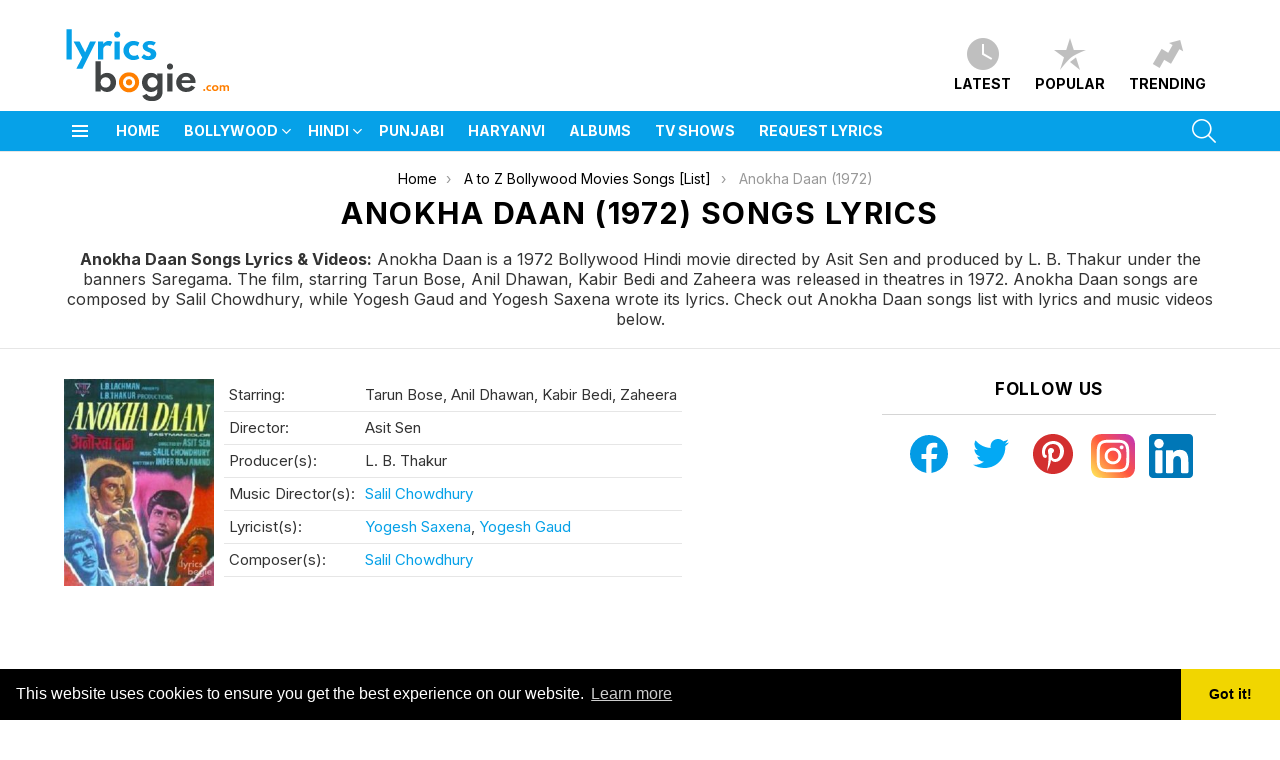

--- FILE ---
content_type: text/html; charset=utf-8
request_url: https://www.google.com/recaptcha/api2/aframe
body_size: 267
content:
<!DOCTYPE HTML><html><head><meta http-equiv="content-type" content="text/html; charset=UTF-8"></head><body><script nonce="FHURp7WhebOp3VXTtzh1CA">/** Anti-fraud and anti-abuse applications only. See google.com/recaptcha */ try{var clients={'sodar':'https://pagead2.googlesyndication.com/pagead/sodar?'};window.addEventListener("message",function(a){try{if(a.source===window.parent){var b=JSON.parse(a.data);var c=clients[b['id']];if(c){var d=document.createElement('img');d.src=c+b['params']+'&rc='+(localStorage.getItem("rc::a")?sessionStorage.getItem("rc::b"):"");window.document.body.appendChild(d);sessionStorage.setItem("rc::e",parseInt(sessionStorage.getItem("rc::e")||0)+1);localStorage.setItem("rc::h",'1769111533753');}}}catch(b){}});window.parent.postMessage("_grecaptcha_ready", "*");}catch(b){}</script></body></html>